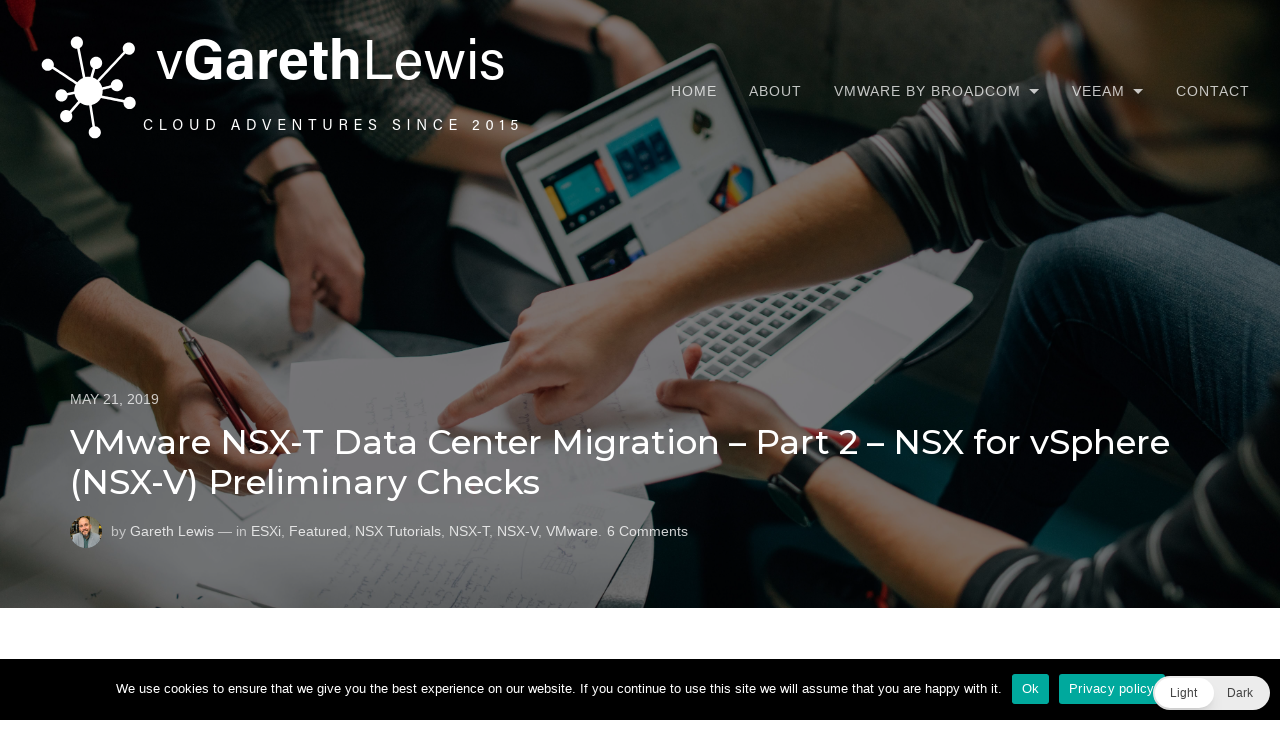

--- FILE ---
content_type: text/html; charset=utf-8
request_url: https://www.google.com/recaptcha/api2/anchor?ar=1&k=6LeYElwUAAAAAOQwb7Jp9Xt0xKTgctDiiv97kows&co=aHR0cHM6Ly93d3cudmdhcmV0aGxld2lzLmNvbTo0NDM.&hl=en&v=7gg7H51Q-naNfhmCP3_R47ho&theme=light&size=normal&anchor-ms=20000&execute-ms=30000&cb=e09if7wie9ky
body_size: 48832
content:
<!DOCTYPE HTML><html dir="ltr" lang="en"><head><meta http-equiv="Content-Type" content="text/html; charset=UTF-8">
<meta http-equiv="X-UA-Compatible" content="IE=edge">
<title>reCAPTCHA</title>
<style type="text/css">
/* cyrillic-ext */
@font-face {
  font-family: 'Roboto';
  font-style: normal;
  font-weight: 400;
  font-stretch: 100%;
  src: url(//fonts.gstatic.com/s/roboto/v48/KFO7CnqEu92Fr1ME7kSn66aGLdTylUAMa3GUBHMdazTgWw.woff2) format('woff2');
  unicode-range: U+0460-052F, U+1C80-1C8A, U+20B4, U+2DE0-2DFF, U+A640-A69F, U+FE2E-FE2F;
}
/* cyrillic */
@font-face {
  font-family: 'Roboto';
  font-style: normal;
  font-weight: 400;
  font-stretch: 100%;
  src: url(//fonts.gstatic.com/s/roboto/v48/KFO7CnqEu92Fr1ME7kSn66aGLdTylUAMa3iUBHMdazTgWw.woff2) format('woff2');
  unicode-range: U+0301, U+0400-045F, U+0490-0491, U+04B0-04B1, U+2116;
}
/* greek-ext */
@font-face {
  font-family: 'Roboto';
  font-style: normal;
  font-weight: 400;
  font-stretch: 100%;
  src: url(//fonts.gstatic.com/s/roboto/v48/KFO7CnqEu92Fr1ME7kSn66aGLdTylUAMa3CUBHMdazTgWw.woff2) format('woff2');
  unicode-range: U+1F00-1FFF;
}
/* greek */
@font-face {
  font-family: 'Roboto';
  font-style: normal;
  font-weight: 400;
  font-stretch: 100%;
  src: url(//fonts.gstatic.com/s/roboto/v48/KFO7CnqEu92Fr1ME7kSn66aGLdTylUAMa3-UBHMdazTgWw.woff2) format('woff2');
  unicode-range: U+0370-0377, U+037A-037F, U+0384-038A, U+038C, U+038E-03A1, U+03A3-03FF;
}
/* math */
@font-face {
  font-family: 'Roboto';
  font-style: normal;
  font-weight: 400;
  font-stretch: 100%;
  src: url(//fonts.gstatic.com/s/roboto/v48/KFO7CnqEu92Fr1ME7kSn66aGLdTylUAMawCUBHMdazTgWw.woff2) format('woff2');
  unicode-range: U+0302-0303, U+0305, U+0307-0308, U+0310, U+0312, U+0315, U+031A, U+0326-0327, U+032C, U+032F-0330, U+0332-0333, U+0338, U+033A, U+0346, U+034D, U+0391-03A1, U+03A3-03A9, U+03B1-03C9, U+03D1, U+03D5-03D6, U+03F0-03F1, U+03F4-03F5, U+2016-2017, U+2034-2038, U+203C, U+2040, U+2043, U+2047, U+2050, U+2057, U+205F, U+2070-2071, U+2074-208E, U+2090-209C, U+20D0-20DC, U+20E1, U+20E5-20EF, U+2100-2112, U+2114-2115, U+2117-2121, U+2123-214F, U+2190, U+2192, U+2194-21AE, U+21B0-21E5, U+21F1-21F2, U+21F4-2211, U+2213-2214, U+2216-22FF, U+2308-230B, U+2310, U+2319, U+231C-2321, U+2336-237A, U+237C, U+2395, U+239B-23B7, U+23D0, U+23DC-23E1, U+2474-2475, U+25AF, U+25B3, U+25B7, U+25BD, U+25C1, U+25CA, U+25CC, U+25FB, U+266D-266F, U+27C0-27FF, U+2900-2AFF, U+2B0E-2B11, U+2B30-2B4C, U+2BFE, U+3030, U+FF5B, U+FF5D, U+1D400-1D7FF, U+1EE00-1EEFF;
}
/* symbols */
@font-face {
  font-family: 'Roboto';
  font-style: normal;
  font-weight: 400;
  font-stretch: 100%;
  src: url(//fonts.gstatic.com/s/roboto/v48/KFO7CnqEu92Fr1ME7kSn66aGLdTylUAMaxKUBHMdazTgWw.woff2) format('woff2');
  unicode-range: U+0001-000C, U+000E-001F, U+007F-009F, U+20DD-20E0, U+20E2-20E4, U+2150-218F, U+2190, U+2192, U+2194-2199, U+21AF, U+21E6-21F0, U+21F3, U+2218-2219, U+2299, U+22C4-22C6, U+2300-243F, U+2440-244A, U+2460-24FF, U+25A0-27BF, U+2800-28FF, U+2921-2922, U+2981, U+29BF, U+29EB, U+2B00-2BFF, U+4DC0-4DFF, U+FFF9-FFFB, U+10140-1018E, U+10190-1019C, U+101A0, U+101D0-101FD, U+102E0-102FB, U+10E60-10E7E, U+1D2C0-1D2D3, U+1D2E0-1D37F, U+1F000-1F0FF, U+1F100-1F1AD, U+1F1E6-1F1FF, U+1F30D-1F30F, U+1F315, U+1F31C, U+1F31E, U+1F320-1F32C, U+1F336, U+1F378, U+1F37D, U+1F382, U+1F393-1F39F, U+1F3A7-1F3A8, U+1F3AC-1F3AF, U+1F3C2, U+1F3C4-1F3C6, U+1F3CA-1F3CE, U+1F3D4-1F3E0, U+1F3ED, U+1F3F1-1F3F3, U+1F3F5-1F3F7, U+1F408, U+1F415, U+1F41F, U+1F426, U+1F43F, U+1F441-1F442, U+1F444, U+1F446-1F449, U+1F44C-1F44E, U+1F453, U+1F46A, U+1F47D, U+1F4A3, U+1F4B0, U+1F4B3, U+1F4B9, U+1F4BB, U+1F4BF, U+1F4C8-1F4CB, U+1F4D6, U+1F4DA, U+1F4DF, U+1F4E3-1F4E6, U+1F4EA-1F4ED, U+1F4F7, U+1F4F9-1F4FB, U+1F4FD-1F4FE, U+1F503, U+1F507-1F50B, U+1F50D, U+1F512-1F513, U+1F53E-1F54A, U+1F54F-1F5FA, U+1F610, U+1F650-1F67F, U+1F687, U+1F68D, U+1F691, U+1F694, U+1F698, U+1F6AD, U+1F6B2, U+1F6B9-1F6BA, U+1F6BC, U+1F6C6-1F6CF, U+1F6D3-1F6D7, U+1F6E0-1F6EA, U+1F6F0-1F6F3, U+1F6F7-1F6FC, U+1F700-1F7FF, U+1F800-1F80B, U+1F810-1F847, U+1F850-1F859, U+1F860-1F887, U+1F890-1F8AD, U+1F8B0-1F8BB, U+1F8C0-1F8C1, U+1F900-1F90B, U+1F93B, U+1F946, U+1F984, U+1F996, U+1F9E9, U+1FA00-1FA6F, U+1FA70-1FA7C, U+1FA80-1FA89, U+1FA8F-1FAC6, U+1FACE-1FADC, U+1FADF-1FAE9, U+1FAF0-1FAF8, U+1FB00-1FBFF;
}
/* vietnamese */
@font-face {
  font-family: 'Roboto';
  font-style: normal;
  font-weight: 400;
  font-stretch: 100%;
  src: url(//fonts.gstatic.com/s/roboto/v48/KFO7CnqEu92Fr1ME7kSn66aGLdTylUAMa3OUBHMdazTgWw.woff2) format('woff2');
  unicode-range: U+0102-0103, U+0110-0111, U+0128-0129, U+0168-0169, U+01A0-01A1, U+01AF-01B0, U+0300-0301, U+0303-0304, U+0308-0309, U+0323, U+0329, U+1EA0-1EF9, U+20AB;
}
/* latin-ext */
@font-face {
  font-family: 'Roboto';
  font-style: normal;
  font-weight: 400;
  font-stretch: 100%;
  src: url(//fonts.gstatic.com/s/roboto/v48/KFO7CnqEu92Fr1ME7kSn66aGLdTylUAMa3KUBHMdazTgWw.woff2) format('woff2');
  unicode-range: U+0100-02BA, U+02BD-02C5, U+02C7-02CC, U+02CE-02D7, U+02DD-02FF, U+0304, U+0308, U+0329, U+1D00-1DBF, U+1E00-1E9F, U+1EF2-1EFF, U+2020, U+20A0-20AB, U+20AD-20C0, U+2113, U+2C60-2C7F, U+A720-A7FF;
}
/* latin */
@font-face {
  font-family: 'Roboto';
  font-style: normal;
  font-weight: 400;
  font-stretch: 100%;
  src: url(//fonts.gstatic.com/s/roboto/v48/KFO7CnqEu92Fr1ME7kSn66aGLdTylUAMa3yUBHMdazQ.woff2) format('woff2');
  unicode-range: U+0000-00FF, U+0131, U+0152-0153, U+02BB-02BC, U+02C6, U+02DA, U+02DC, U+0304, U+0308, U+0329, U+2000-206F, U+20AC, U+2122, U+2191, U+2193, U+2212, U+2215, U+FEFF, U+FFFD;
}
/* cyrillic-ext */
@font-face {
  font-family: 'Roboto';
  font-style: normal;
  font-weight: 500;
  font-stretch: 100%;
  src: url(//fonts.gstatic.com/s/roboto/v48/KFO7CnqEu92Fr1ME7kSn66aGLdTylUAMa3GUBHMdazTgWw.woff2) format('woff2');
  unicode-range: U+0460-052F, U+1C80-1C8A, U+20B4, U+2DE0-2DFF, U+A640-A69F, U+FE2E-FE2F;
}
/* cyrillic */
@font-face {
  font-family: 'Roboto';
  font-style: normal;
  font-weight: 500;
  font-stretch: 100%;
  src: url(//fonts.gstatic.com/s/roboto/v48/KFO7CnqEu92Fr1ME7kSn66aGLdTylUAMa3iUBHMdazTgWw.woff2) format('woff2');
  unicode-range: U+0301, U+0400-045F, U+0490-0491, U+04B0-04B1, U+2116;
}
/* greek-ext */
@font-face {
  font-family: 'Roboto';
  font-style: normal;
  font-weight: 500;
  font-stretch: 100%;
  src: url(//fonts.gstatic.com/s/roboto/v48/KFO7CnqEu92Fr1ME7kSn66aGLdTylUAMa3CUBHMdazTgWw.woff2) format('woff2');
  unicode-range: U+1F00-1FFF;
}
/* greek */
@font-face {
  font-family: 'Roboto';
  font-style: normal;
  font-weight: 500;
  font-stretch: 100%;
  src: url(//fonts.gstatic.com/s/roboto/v48/KFO7CnqEu92Fr1ME7kSn66aGLdTylUAMa3-UBHMdazTgWw.woff2) format('woff2');
  unicode-range: U+0370-0377, U+037A-037F, U+0384-038A, U+038C, U+038E-03A1, U+03A3-03FF;
}
/* math */
@font-face {
  font-family: 'Roboto';
  font-style: normal;
  font-weight: 500;
  font-stretch: 100%;
  src: url(//fonts.gstatic.com/s/roboto/v48/KFO7CnqEu92Fr1ME7kSn66aGLdTylUAMawCUBHMdazTgWw.woff2) format('woff2');
  unicode-range: U+0302-0303, U+0305, U+0307-0308, U+0310, U+0312, U+0315, U+031A, U+0326-0327, U+032C, U+032F-0330, U+0332-0333, U+0338, U+033A, U+0346, U+034D, U+0391-03A1, U+03A3-03A9, U+03B1-03C9, U+03D1, U+03D5-03D6, U+03F0-03F1, U+03F4-03F5, U+2016-2017, U+2034-2038, U+203C, U+2040, U+2043, U+2047, U+2050, U+2057, U+205F, U+2070-2071, U+2074-208E, U+2090-209C, U+20D0-20DC, U+20E1, U+20E5-20EF, U+2100-2112, U+2114-2115, U+2117-2121, U+2123-214F, U+2190, U+2192, U+2194-21AE, U+21B0-21E5, U+21F1-21F2, U+21F4-2211, U+2213-2214, U+2216-22FF, U+2308-230B, U+2310, U+2319, U+231C-2321, U+2336-237A, U+237C, U+2395, U+239B-23B7, U+23D0, U+23DC-23E1, U+2474-2475, U+25AF, U+25B3, U+25B7, U+25BD, U+25C1, U+25CA, U+25CC, U+25FB, U+266D-266F, U+27C0-27FF, U+2900-2AFF, U+2B0E-2B11, U+2B30-2B4C, U+2BFE, U+3030, U+FF5B, U+FF5D, U+1D400-1D7FF, U+1EE00-1EEFF;
}
/* symbols */
@font-face {
  font-family: 'Roboto';
  font-style: normal;
  font-weight: 500;
  font-stretch: 100%;
  src: url(//fonts.gstatic.com/s/roboto/v48/KFO7CnqEu92Fr1ME7kSn66aGLdTylUAMaxKUBHMdazTgWw.woff2) format('woff2');
  unicode-range: U+0001-000C, U+000E-001F, U+007F-009F, U+20DD-20E0, U+20E2-20E4, U+2150-218F, U+2190, U+2192, U+2194-2199, U+21AF, U+21E6-21F0, U+21F3, U+2218-2219, U+2299, U+22C4-22C6, U+2300-243F, U+2440-244A, U+2460-24FF, U+25A0-27BF, U+2800-28FF, U+2921-2922, U+2981, U+29BF, U+29EB, U+2B00-2BFF, U+4DC0-4DFF, U+FFF9-FFFB, U+10140-1018E, U+10190-1019C, U+101A0, U+101D0-101FD, U+102E0-102FB, U+10E60-10E7E, U+1D2C0-1D2D3, U+1D2E0-1D37F, U+1F000-1F0FF, U+1F100-1F1AD, U+1F1E6-1F1FF, U+1F30D-1F30F, U+1F315, U+1F31C, U+1F31E, U+1F320-1F32C, U+1F336, U+1F378, U+1F37D, U+1F382, U+1F393-1F39F, U+1F3A7-1F3A8, U+1F3AC-1F3AF, U+1F3C2, U+1F3C4-1F3C6, U+1F3CA-1F3CE, U+1F3D4-1F3E0, U+1F3ED, U+1F3F1-1F3F3, U+1F3F5-1F3F7, U+1F408, U+1F415, U+1F41F, U+1F426, U+1F43F, U+1F441-1F442, U+1F444, U+1F446-1F449, U+1F44C-1F44E, U+1F453, U+1F46A, U+1F47D, U+1F4A3, U+1F4B0, U+1F4B3, U+1F4B9, U+1F4BB, U+1F4BF, U+1F4C8-1F4CB, U+1F4D6, U+1F4DA, U+1F4DF, U+1F4E3-1F4E6, U+1F4EA-1F4ED, U+1F4F7, U+1F4F9-1F4FB, U+1F4FD-1F4FE, U+1F503, U+1F507-1F50B, U+1F50D, U+1F512-1F513, U+1F53E-1F54A, U+1F54F-1F5FA, U+1F610, U+1F650-1F67F, U+1F687, U+1F68D, U+1F691, U+1F694, U+1F698, U+1F6AD, U+1F6B2, U+1F6B9-1F6BA, U+1F6BC, U+1F6C6-1F6CF, U+1F6D3-1F6D7, U+1F6E0-1F6EA, U+1F6F0-1F6F3, U+1F6F7-1F6FC, U+1F700-1F7FF, U+1F800-1F80B, U+1F810-1F847, U+1F850-1F859, U+1F860-1F887, U+1F890-1F8AD, U+1F8B0-1F8BB, U+1F8C0-1F8C1, U+1F900-1F90B, U+1F93B, U+1F946, U+1F984, U+1F996, U+1F9E9, U+1FA00-1FA6F, U+1FA70-1FA7C, U+1FA80-1FA89, U+1FA8F-1FAC6, U+1FACE-1FADC, U+1FADF-1FAE9, U+1FAF0-1FAF8, U+1FB00-1FBFF;
}
/* vietnamese */
@font-face {
  font-family: 'Roboto';
  font-style: normal;
  font-weight: 500;
  font-stretch: 100%;
  src: url(//fonts.gstatic.com/s/roboto/v48/KFO7CnqEu92Fr1ME7kSn66aGLdTylUAMa3OUBHMdazTgWw.woff2) format('woff2');
  unicode-range: U+0102-0103, U+0110-0111, U+0128-0129, U+0168-0169, U+01A0-01A1, U+01AF-01B0, U+0300-0301, U+0303-0304, U+0308-0309, U+0323, U+0329, U+1EA0-1EF9, U+20AB;
}
/* latin-ext */
@font-face {
  font-family: 'Roboto';
  font-style: normal;
  font-weight: 500;
  font-stretch: 100%;
  src: url(//fonts.gstatic.com/s/roboto/v48/KFO7CnqEu92Fr1ME7kSn66aGLdTylUAMa3KUBHMdazTgWw.woff2) format('woff2');
  unicode-range: U+0100-02BA, U+02BD-02C5, U+02C7-02CC, U+02CE-02D7, U+02DD-02FF, U+0304, U+0308, U+0329, U+1D00-1DBF, U+1E00-1E9F, U+1EF2-1EFF, U+2020, U+20A0-20AB, U+20AD-20C0, U+2113, U+2C60-2C7F, U+A720-A7FF;
}
/* latin */
@font-face {
  font-family: 'Roboto';
  font-style: normal;
  font-weight: 500;
  font-stretch: 100%;
  src: url(//fonts.gstatic.com/s/roboto/v48/KFO7CnqEu92Fr1ME7kSn66aGLdTylUAMa3yUBHMdazQ.woff2) format('woff2');
  unicode-range: U+0000-00FF, U+0131, U+0152-0153, U+02BB-02BC, U+02C6, U+02DA, U+02DC, U+0304, U+0308, U+0329, U+2000-206F, U+20AC, U+2122, U+2191, U+2193, U+2212, U+2215, U+FEFF, U+FFFD;
}
/* cyrillic-ext */
@font-face {
  font-family: 'Roboto';
  font-style: normal;
  font-weight: 900;
  font-stretch: 100%;
  src: url(//fonts.gstatic.com/s/roboto/v48/KFO7CnqEu92Fr1ME7kSn66aGLdTylUAMa3GUBHMdazTgWw.woff2) format('woff2');
  unicode-range: U+0460-052F, U+1C80-1C8A, U+20B4, U+2DE0-2DFF, U+A640-A69F, U+FE2E-FE2F;
}
/* cyrillic */
@font-face {
  font-family: 'Roboto';
  font-style: normal;
  font-weight: 900;
  font-stretch: 100%;
  src: url(//fonts.gstatic.com/s/roboto/v48/KFO7CnqEu92Fr1ME7kSn66aGLdTylUAMa3iUBHMdazTgWw.woff2) format('woff2');
  unicode-range: U+0301, U+0400-045F, U+0490-0491, U+04B0-04B1, U+2116;
}
/* greek-ext */
@font-face {
  font-family: 'Roboto';
  font-style: normal;
  font-weight: 900;
  font-stretch: 100%;
  src: url(//fonts.gstatic.com/s/roboto/v48/KFO7CnqEu92Fr1ME7kSn66aGLdTylUAMa3CUBHMdazTgWw.woff2) format('woff2');
  unicode-range: U+1F00-1FFF;
}
/* greek */
@font-face {
  font-family: 'Roboto';
  font-style: normal;
  font-weight: 900;
  font-stretch: 100%;
  src: url(//fonts.gstatic.com/s/roboto/v48/KFO7CnqEu92Fr1ME7kSn66aGLdTylUAMa3-UBHMdazTgWw.woff2) format('woff2');
  unicode-range: U+0370-0377, U+037A-037F, U+0384-038A, U+038C, U+038E-03A1, U+03A3-03FF;
}
/* math */
@font-face {
  font-family: 'Roboto';
  font-style: normal;
  font-weight: 900;
  font-stretch: 100%;
  src: url(//fonts.gstatic.com/s/roboto/v48/KFO7CnqEu92Fr1ME7kSn66aGLdTylUAMawCUBHMdazTgWw.woff2) format('woff2');
  unicode-range: U+0302-0303, U+0305, U+0307-0308, U+0310, U+0312, U+0315, U+031A, U+0326-0327, U+032C, U+032F-0330, U+0332-0333, U+0338, U+033A, U+0346, U+034D, U+0391-03A1, U+03A3-03A9, U+03B1-03C9, U+03D1, U+03D5-03D6, U+03F0-03F1, U+03F4-03F5, U+2016-2017, U+2034-2038, U+203C, U+2040, U+2043, U+2047, U+2050, U+2057, U+205F, U+2070-2071, U+2074-208E, U+2090-209C, U+20D0-20DC, U+20E1, U+20E5-20EF, U+2100-2112, U+2114-2115, U+2117-2121, U+2123-214F, U+2190, U+2192, U+2194-21AE, U+21B0-21E5, U+21F1-21F2, U+21F4-2211, U+2213-2214, U+2216-22FF, U+2308-230B, U+2310, U+2319, U+231C-2321, U+2336-237A, U+237C, U+2395, U+239B-23B7, U+23D0, U+23DC-23E1, U+2474-2475, U+25AF, U+25B3, U+25B7, U+25BD, U+25C1, U+25CA, U+25CC, U+25FB, U+266D-266F, U+27C0-27FF, U+2900-2AFF, U+2B0E-2B11, U+2B30-2B4C, U+2BFE, U+3030, U+FF5B, U+FF5D, U+1D400-1D7FF, U+1EE00-1EEFF;
}
/* symbols */
@font-face {
  font-family: 'Roboto';
  font-style: normal;
  font-weight: 900;
  font-stretch: 100%;
  src: url(//fonts.gstatic.com/s/roboto/v48/KFO7CnqEu92Fr1ME7kSn66aGLdTylUAMaxKUBHMdazTgWw.woff2) format('woff2');
  unicode-range: U+0001-000C, U+000E-001F, U+007F-009F, U+20DD-20E0, U+20E2-20E4, U+2150-218F, U+2190, U+2192, U+2194-2199, U+21AF, U+21E6-21F0, U+21F3, U+2218-2219, U+2299, U+22C4-22C6, U+2300-243F, U+2440-244A, U+2460-24FF, U+25A0-27BF, U+2800-28FF, U+2921-2922, U+2981, U+29BF, U+29EB, U+2B00-2BFF, U+4DC0-4DFF, U+FFF9-FFFB, U+10140-1018E, U+10190-1019C, U+101A0, U+101D0-101FD, U+102E0-102FB, U+10E60-10E7E, U+1D2C0-1D2D3, U+1D2E0-1D37F, U+1F000-1F0FF, U+1F100-1F1AD, U+1F1E6-1F1FF, U+1F30D-1F30F, U+1F315, U+1F31C, U+1F31E, U+1F320-1F32C, U+1F336, U+1F378, U+1F37D, U+1F382, U+1F393-1F39F, U+1F3A7-1F3A8, U+1F3AC-1F3AF, U+1F3C2, U+1F3C4-1F3C6, U+1F3CA-1F3CE, U+1F3D4-1F3E0, U+1F3ED, U+1F3F1-1F3F3, U+1F3F5-1F3F7, U+1F408, U+1F415, U+1F41F, U+1F426, U+1F43F, U+1F441-1F442, U+1F444, U+1F446-1F449, U+1F44C-1F44E, U+1F453, U+1F46A, U+1F47D, U+1F4A3, U+1F4B0, U+1F4B3, U+1F4B9, U+1F4BB, U+1F4BF, U+1F4C8-1F4CB, U+1F4D6, U+1F4DA, U+1F4DF, U+1F4E3-1F4E6, U+1F4EA-1F4ED, U+1F4F7, U+1F4F9-1F4FB, U+1F4FD-1F4FE, U+1F503, U+1F507-1F50B, U+1F50D, U+1F512-1F513, U+1F53E-1F54A, U+1F54F-1F5FA, U+1F610, U+1F650-1F67F, U+1F687, U+1F68D, U+1F691, U+1F694, U+1F698, U+1F6AD, U+1F6B2, U+1F6B9-1F6BA, U+1F6BC, U+1F6C6-1F6CF, U+1F6D3-1F6D7, U+1F6E0-1F6EA, U+1F6F0-1F6F3, U+1F6F7-1F6FC, U+1F700-1F7FF, U+1F800-1F80B, U+1F810-1F847, U+1F850-1F859, U+1F860-1F887, U+1F890-1F8AD, U+1F8B0-1F8BB, U+1F8C0-1F8C1, U+1F900-1F90B, U+1F93B, U+1F946, U+1F984, U+1F996, U+1F9E9, U+1FA00-1FA6F, U+1FA70-1FA7C, U+1FA80-1FA89, U+1FA8F-1FAC6, U+1FACE-1FADC, U+1FADF-1FAE9, U+1FAF0-1FAF8, U+1FB00-1FBFF;
}
/* vietnamese */
@font-face {
  font-family: 'Roboto';
  font-style: normal;
  font-weight: 900;
  font-stretch: 100%;
  src: url(//fonts.gstatic.com/s/roboto/v48/KFO7CnqEu92Fr1ME7kSn66aGLdTylUAMa3OUBHMdazTgWw.woff2) format('woff2');
  unicode-range: U+0102-0103, U+0110-0111, U+0128-0129, U+0168-0169, U+01A0-01A1, U+01AF-01B0, U+0300-0301, U+0303-0304, U+0308-0309, U+0323, U+0329, U+1EA0-1EF9, U+20AB;
}
/* latin-ext */
@font-face {
  font-family: 'Roboto';
  font-style: normal;
  font-weight: 900;
  font-stretch: 100%;
  src: url(//fonts.gstatic.com/s/roboto/v48/KFO7CnqEu92Fr1ME7kSn66aGLdTylUAMa3KUBHMdazTgWw.woff2) format('woff2');
  unicode-range: U+0100-02BA, U+02BD-02C5, U+02C7-02CC, U+02CE-02D7, U+02DD-02FF, U+0304, U+0308, U+0329, U+1D00-1DBF, U+1E00-1E9F, U+1EF2-1EFF, U+2020, U+20A0-20AB, U+20AD-20C0, U+2113, U+2C60-2C7F, U+A720-A7FF;
}
/* latin */
@font-face {
  font-family: 'Roboto';
  font-style: normal;
  font-weight: 900;
  font-stretch: 100%;
  src: url(//fonts.gstatic.com/s/roboto/v48/KFO7CnqEu92Fr1ME7kSn66aGLdTylUAMa3yUBHMdazQ.woff2) format('woff2');
  unicode-range: U+0000-00FF, U+0131, U+0152-0153, U+02BB-02BC, U+02C6, U+02DA, U+02DC, U+0304, U+0308, U+0329, U+2000-206F, U+20AC, U+2122, U+2191, U+2193, U+2212, U+2215, U+FEFF, U+FFFD;
}

</style>
<link rel="stylesheet" type="text/css" href="https://www.gstatic.com/recaptcha/releases/7gg7H51Q-naNfhmCP3_R47ho/styles__ltr.css">
<script nonce="0j14SlUlxqRgt9LUtUobuw" type="text/javascript">window['__recaptcha_api'] = 'https://www.google.com/recaptcha/api2/';</script>
<script type="text/javascript" src="https://www.gstatic.com/recaptcha/releases/7gg7H51Q-naNfhmCP3_R47ho/recaptcha__en.js" nonce="0j14SlUlxqRgt9LUtUobuw">
      
    </script></head>
<body><div id="rc-anchor-alert" class="rc-anchor-alert"></div>
<input type="hidden" id="recaptcha-token" value="[base64]">
<script type="text/javascript" nonce="0j14SlUlxqRgt9LUtUobuw">
      recaptcha.anchor.Main.init("[\x22ainput\x22,[\x22bgdata\x22,\x22\x22,\[base64]/[base64]/[base64]/[base64]/[base64]/[base64]/[base64]/[base64]/[base64]/[base64]\\u003d\x22,\[base64]\x22,\x22w5bCtkLCp8OjJsOCHsO1VC7CqsKGZMKJM05GwrNOw4rDnk3DncOkw75QwrIFZW16w6zDjsOow6/Dt8OdwoHDnsK2w4YlwohuL8KQQMOtw5nCrMK3w4fDhMKUwocBw5TDnSdqZ3ElZsO4w6c5w4LComzDtiLDj8OCwp7DmS7CusOJwpNGw5rDkFbDgCMbw4F5AMKrecKxYUfDoMKKwqccAsKxTxkMRsKFwppOw6/CiVTDlMOiw60qDno9w4kdW3JGw4F/YsOyLW3Dn8KjTkbCgMKaMcKLIBXCnTvCtcO1w4fCp8KKAxFPw5BRwqRRPVVlEcOeHsK1wpfChcO0FkHDjMODwpU5wp85w7FxwoPCucKmcMOIw4rDo0XDn2fCpMKwO8KuDQwLw6DDm8KFwpbChS1ew7nCqMKMw7opG8OiG8OrLMOsQRF4Q8O/[base64]/[base64]/Dvj4dw4bCvEF9w6VsMnzCpxvCo3TCucONdMO4FcOKVMOAdRRhAG07wo5XDsKTw6jCtGIgw58Sw5LDlMKwTsKFw5Zbw4vDgx3CuywDBz7Dj1XCpQIvw6lqw5V8VGvCsMOsw4jCgMKpw4kRw7jDgMOqw7pIwoYCU8OwCsO8CcKtUcOww73CqMO0w7/Dl8KdE2ojICBuwqLDosKPC0rChUVlF8O0NMODw6LCo8K/[base64]/woPCjcKGw7vChMOlw6nDncORAMOtwqkNwo3CtkTDjsKuNMO9d8OefT/DsUpJw5Y8VsKfwoTDjnNxwp0FTMKaBzDDqMOrw4BmwofCrmgow4DCvHFQw47DtQwVwo8Mw4ZiH37CusOUFsOZw7gGwpXCmcKJw5bCpDbDpsKbZsK9w57DvMKCB8O2wo3ClUXDrcOkNWnDhFAORsONwprDssKDczl1w4hrwoUJQVkPTMOrwqvCvMK/wo7CmX3CtMOxw6hjAzDCh8KZXcKKwrDDqiogwpbCv8OGwrMdMsO3wqhgWsK6ETnCjMO3JSHDr2jCthXDkCnDr8O3w70vwoXDn2RwPBd2w4vDr0/Cojt9Hm04B8OwFsKYUijDtcO3Cl8jYxPDuWnDrcOew7cAwoHDlcKewpsnw6hpw6bCni/DhsK0e2zCtmnCqkU7w6PDtcK0wrpOWsKlw6vCqXk7wqLCpMKqwqZNw6vCnFNdBMOTaw3Dv8K0EcOIw5I2w7QDAXTDvcK8JDPCgUpgwpUdYMODwpzDuw3Co8KIw4EFw6fDqAAfwrcfw53DgQnDjnDDr8KFw7DCpATCsMKawo/[base64]/wpFBOsOqOGwqw7rDp28MGj/CucOgdsOtwoZAw6/[base64]/ChjQWOsK3w7PCmMO9w5syd0HCr8KGe8O6FRXDmArDvmPCj8KwOBjDpAbClWPDtMKkworCuX45J1wFWQkue8K/[base64]/CtG5kw4bDpMOQdSg2QsOEwovDpVjCvi4xwoHDqVQgQ8KRBEbDnBzCkcKHcMKBDh/DuMOLUMK2FMKhw7HDii4OBgfCrzocwohEwq3Di8Kna8K7F8KzMcO9w7zDiMOZwqV2w7Y4w67DpHbCtiEWZ2tiw4USw4DCtBJ5VlMxUX9Bwqo0cSBTD8KEwrzCvyXDlCIjC8Oaw6hRw7Upwp/DhMOFwp9DKkXDpsKXJ07CiRoOw5sNw7HCvMO/dsKcw6hyw7nCpW9lOsOXw7rDi0rDiUfDgMKfw55OwrYxIF9bwrvDlMK7w7/DthN6w4jDvcKjwqlFAh1rwrPDkjbChzo4wrrDqV/DvyxHwpfCny3DkzwFw43CmCDDv8OLL8OoesKrwqnDrAHCucORP8O0bXBNwr/DlG3CgcKlwoXDmMKGa8OswozDoXBGPMK1w7zDksK/fcOWwqfCrcOkOcKkw69+w5pbXSxdf8OaH8O1wrlFwph+wrQ/[base64]/[base64]/DkcOIw47Dn8KKwpZowqjDr8OUJFzDn2fCjXkEwrocwqbCsg9Xw6XCvDHCtDVmw4DCixUJPMKOwo3CmSTDjTdvwrsvworCu8Kyw5oDMWRxB8KVAsK+bMO8w61aw7/CssOtw50WJlsdNsKBByAxFEYRwqXDkyjClDkVXho0w67CniN/[base64]/CmS18wo8PdcKpw78Vwr1LwqrCr8O5EsKywqNmwr5bQW/[base64]/ClMKkOcKhwpBrwpNRJcKFNMOwwrYEJ8KdKcOfwplNwq8PeS58ck8ie8KgwrDDkjDCh1cSIm/[base64]/Vh3Du8OUFsOnwqhxecKkw57DlDNDw5M/w7ZKVMKiBTTCv8OCGsKDwr/DksOAwrsxam/[base64]/w6YiW1Npw58NwqvCt8KFB8KhKTQ2VUfCuMKaY8O3QsOsdCY7KhPDmMKRSMKyw7jClAvCiWZfY2XDtgU1elQSw47DimnDj0/CsF3CpsOpw4jDs8KxEsKjfsOCwoU3R1dvIcKow4rCicOpE8OxBg8nFsOWwq8Yw5/[base64]/J8OwblvCgsKiw5HCn0nDpMOjw7tgVAVfwoJ9w63CoGlJw5PDkEQHUQrDt8OBDhlCw7xlw6Iow6nCvA1iwrfCjsKnJi9BHAx4w7ADwpHDtzcCScKyfD82w4XCn8OgRMOzGF3ChcOZJMK2wpvDpMOmMDJCUk8Lw77CiwAOw47CjsOKwqLChcOyKybDilErUnw1w6/DicKTXx54wrDCksKhckEtQMK/PhJEw5MpwohDBcKUw4Jcw6PCiQTCkcO7C8OnNAAgC0sEQ8OLw41OR8OlwpRfwrQ3PxgXwp3CqDJzwpDDmB3CoMKFHMKGwodEb8KENMOdc8OTwofDn30xwpfCjcOxwoodw7/Dl8OUw67DtV/Ck8Klw6U7NC/DgcOnZxRIP8KCwoEVw5E2CyBEwpYxwpYSXhbDpx4GGsKxLsOvX8KpwqoGw7Iuw4vDjHpYE2fDrXcJw6lVI35dPMKnw47DrG01RlnDo2/ChcOAIcOCw6HDgMO2biAtCw9ndTPDqGfCqB/[base64]/w6DCvwY6w4kEJsOMwpjDvcOhwpBwO8OrTA4TwrcqQMOLw4bDhxnCqWQjNB5+wrs8wpfDnsKkw4jDssKUw7nDkMKWS8OowrzDnQIlP8OWZcKvwr82w6bDlMOKWmTDoMOyciHCpcO/WsOEEyF5w4XCthvDtnXDpMKhw6nDusOhamBdAMOuwrFsFhFfwqvDlGYhZ8ONwpzDo8KsFxbDoxAzbyXCsDjCp8KpwpDCuSzCmsKhw5LDr2TCoB/CsUklEMK3Nn8YQnPDtnoAUk0BwrfCoMO0JV9RXjTCgsOHwrEpLgo8UB3DsMOxwrDDq8Otw7jCsA/DoMOhw4fCikx4wrzCgsOGwoPCpcOTSDnDoMKywrhDw5kNwpvDnMKiw792w4x8LyJjFMOzKhnDrDjCtsO+U8O+FcK0w5XDncK/[base64]/[base64]/w6bColtZwpFhwpfCoQPCmMOrVWXCrzI1w6LCssOnwoN9w4xzw41OMMK4w4wZw7vDiX3DpnM6YkAtwrrCkMKvdcO1YcOZFsOSw6PCmXXCrHHCoMKmcmk9b1XDuUdLN8K0JydOAsOZDMKicEAIHwlYZ8K1w6A/wptYw6fDj8KUAMOCwpcyw6/[base64]/[base64]/[base64]/DvgxlIcKcbhnDrsKvwqpWWS9AQMK9wpFSw5HCp8KEwodhw4LCmwwewrdhGMKpA8OSwopOw7TDrcK0woXCkjdFJA3CuWlyKMO8wq/Dq2sFC8K+EsKswo/Cqkl4bC7DpsK7PSTCoXoJcMOfwo/Dr8OEa2nDjWzChcK+FcKpA3zDlsOFLsKXwoTDsUd7wqzDusOUYsOQR8OLw6TCmBdQAT/DswbCji1ewrgew7HCu8KCPMKjXcKZwql2LEJlwo/CkcK3w6DCg8OkwrZ5bBRdMMKRKMOvwrVicQxmwqB4w6DDlMOaw7sYwqXDgjZIwqnCuhQ1w47DosOJG0vDnsOwwppVw7DDvjXCrCDDl8KZw4dSwpPCkHDDrsODw5cVf8O/ViPDuMK9woJhD8KzZcO6wqYbwrMkMMOmwphKw74AFE/CoQEJwoFbYCfCizNSIyDCrizChW4nw5Yfw6/[base64]/DvSxIDMOVSHovB8KYdcO+wrInw5Mxwr/CvsKpwrjCsG8vw57CvnBvDsOAwoE+E8KOFGwORsOjw7DDh8Kzw5PCkzjCvMKzwpjCqBrDiA7DnkDDssOpEmHCvxrCqSPDiBl/wp9+wqFSwp7Dp2Apwr7CkCZKw7XDngrClXDCmRvDosOGw4Iuw5bDmsKIFQvCjXTDnx99DGHDhsKOwp3ClsOFM8KOw58Cwp7Dpx4nw5TCunhGYcKIw4DCpsKEMcKywqcawofDvcOaQMKkwpPCowjClsOUI15tDk9dw73Ctl/CrsOvwqcyw6HDksKhw7nCl8KNw5F7fz0WwqokwoRrLl0CGMKiDVbCjglybcOFwqo1w5dTwonCmwzCs8KwHEbDh8KBwpxbw6MmIsOUwqPCs1p/[base64]/CvMO3KwDDo8OBXsKSw4vDsRLDuMKeAUpMwoIcwrTDgsKTw50qK8KcdlDDhsKVw4TCrR/DqMOdbsOpwoxdKl8OURx6HzJFw6jCicOsAl9gw6TCliscwpEzeMKzw4fDncKGw5fCiBs5Vj9SVgt2S1oJw6zChH4rBsKUwoIEw7TDpkhfWcOJVcKkXMKEwrTCkcOZXTx3UQTDgDkqN8OIPF/Cmyw3wqvDrcOWbMKiwqDDn0nCl8OqwoxywpA8Q8KAw4LCjsO2w75wwo3Du8K9wpXCgCzCvh/DqHbCu8KUwovCikbCmsKqwo3DqsKxeRkiw4Qlw7V/UMKDby7DjsO9XyfDpsK0GmbCpUXDlcKPLsK5VQUDw4nCrH5uwqszw6QVw5bCvRLDrMOtHMKbwpoDUQ0RMsOUWsKrLnLCm39Kw6U/Y2Rew5fCt8KDP2PCoWzCisK/[base64]/CicOEYhNuecOFcMOFIMOTNRJ4bcKrw7TDmUzDucOuw6QgGcKvBQM/NcO5wrrCpMOEdMOmw6MjAcOtw5wifxLDrmLDqMKiwppFUcOxwrRqNF1UwrghUMKCPcO7wrc0RcOobgRUwo3DvsKOw6FawpHDisKKXxDDoWLCrjQLD8OSw48VwofCiUkwdGwdD0Qbw54eBGAPOsORPQovFk7Dl8KRN8Khw4PDlMOUw6/[base64]/[base64]/[base64]/Cs8K1STDDrsOxQ2oTCsO/dDBuFsO9MRjCvcK/w5Ewwo7CkMOqwpciwrR/wqTDjEDDoFfCgMK/OMKvKxHCqcKRB03CscKxJsOmw6M+w7x/Tm4cw4Y9OB3DnsOmw5rDv252wq1aMMKkPcOTaMKZwpEXAwxyw6bDvcKHDcK4w53CocOySXZ9acKmw4LDq8Kyw5HClMK5H1zDl8OIw7/[base64]/CosK3wqQ2w4N4w6/CusK2E8KAagXDqMOewqlyLMOhBCxTIsOOXDdVYVJvKsOEbmzCjk3Dmg8tVljCpTIYwopVwrZ3w4rCncKjwoPCi8KERsOHO2fDngzDtBUXesK/aMK1ECcyw7XCvnFeVsK6w6hKwrIDwrRFwo82w7jDvsOCb8KKUMO3aXA/wohiwoMZw4HDl3l+QSjDrAA5YVdJw6ZMCD8Ww5RWbQvDl8K5MxdnMm4MwqTDhT1GZMKDw6wGw4PChcOLEws0w77Dljwuw7Q5GQvCrEZzOMOvw7Zsw6jCkMOQVMOsNQbDujdYwonCt8KfKQcAw5vCrnJUw6/ClmfCtMKgw580esKtw7tNHMKwAk/DhQtiwqMQw6U5wqfCoTTDssKXfgnDvBTDhxzDui/[base64]/CscO7wrZFL8OnekXDhsOJGR0qw69tw7jDsRfCg1trVTHDlsKvdsKMwpc+NwJ6PF0QbcKpwrpMNMOIbsK0ASwZw6vDu8OZw7I2AWTCtTTCrsKqKgx4QcK0ShjCgnnCkF52SWISw7HCtMKswqHCpWbCvsOFw5QpZ8Kdwr3CmkrCtMKza8K/[base64]/CpMKfwq1xw7HCj1UmXw1Kwp8VbsKOB33ClMK1w6UrRcK2IsKVw602wqpqwq95w6jCpsOSCTLCuhDCpMOod8Khw75Vw4bCo8Ocw6nDuiPCh3rDpiQwc8Kewok5wow/[base64]/[base64]/w7UzMkjCl8KYw75gV8K6wpnDpUY4wot3w4HCmG/Dtkkyw4bDrAM0LUZhG3lvRMKFwqkCwpkCQsO0wq0kwrdHeVzCk8Knw5tfw7F7EMO+w77DniQsw6PDtmDDpSxQIDA6w6MOZMO5AsK6w5Amw7EmIcKSw7LCrj/DmjLCrsKqw7HCvsOkaT3DjDXCsAdzwq4lw51NLFY2wq3DpMKYF3BrZMO4w6ttalglwp8KGDbCtEB6W8OewpBxwrtde8O9dsKvYCsww5TCljdXFhE8UsOgw4QecMKSw4/CmVwnwrrCtcOMw49Bw6hwwpTClsKYwpDCl8KDNHDDusKywqFAwrlVwopywqhmQ8K7aMOgw6Inw4lYGgvCmX3CmMO+VMOyQzkbw7I0UcKbFiPCgShJZMO5P8KNf8KUYsO6w6DDr8OGwq3CoMO/LMOfWcOSw4PDrXQmwrXDgRnDmMK1QWXCjkkjEMOWVMOKwqPCtjBIRMKTMMOHwrRVT8OidCc3UQDDlQQEwrLDjcO9w7NAwotCMWRXWzfDnFPCpcKew60hBUh3w6fCuCPCsGUdTjVdLsO5wqllUBdoCMKdw5rDksOECMK/[base64]/ChcKow7XCucOyw4jCsR9/b8K4V8K9w7l/fsKfwpnDm8OQfMOPFMKHwoLCrVM8w610w57DgMKdCsOSDXvCr8O4wp9pw5nDmsOhwpvDmCAawrfDusKvw48PwobChFAuwqhYHsKJwobDh8KCNT7DgcOvwpFEa8OzP8OfwpTDgi7DogAyw5/Cj2Qnw7hHPsKVwpERFcKrN8OaAEdNw5tmVcOoQcKnKcKofsKRYsKBThJVwpBAwrXDnsOAwpXCv8KfIMOURMO/bMKYwojCmgU6NsK2GcKoSsOxwoc1w7bDrEnCmixHwr54RFnDuHJjcVXCq8K7w5oGwrULDcK6XcKnw5LCjMKYIEbDncOdWsOyUxMbV8OrVx8hRcOYwrAnw6PDqCzDnjXDuQlAM38qNsOSw4vCqcOnQF3CvsOxDMOZBsKiwqTDkSUBVwJmwpbDrcO/[base64]/DjsOtwr/Dmy1wK13Cu0DCn8K7w7TDlnnChQXCosK6QADCs2TDuV7Dtx7Ck0jDiMKtw60TUsOkJlHDoVpfORfChsKpw44CwpQNbcO1wox4wqzCssOmw5cjwpjDiMKCw7DCmk3DsTcUwoLDpi3CkwE8bXQpa3oNwqg/c8Omwrgqw7oywpPCshHDoS4XMRdIwozCvMONOVg/woTDpcOww4nDvsOJfG/[base64]/DrTTCjcObI03CrcKqw7t0wppscWlIFwvDiGFRwqnCtsORZXEEwqXCvDPDkgwTUsKLfWdbRSAUPcKRJmxKZMKGKMOddB/DssODdCTCisOrwpVKJ2bCvsKjwq7ChXHDtX/[base64]/wpsww7dgbjbCicK1w6DCoMKfbyg6w7oywoHClMKQasOgEcK0c8KJHsKTKTwswrsqH1plDXTCul14woLDgzgTwoM3LyV4QsOjGcKywpAEK8KXCDUTwrQLb8OHw6UBecOyw7Ftw7AwQgLDhcOhw69NMcK0w6xAQ8OTYBPCtmPCn0fDhi/[base64]/[base64]/DqlLCqyVPw7TDvREVwrdQERYQdGHCr8Kyw7nCl8Kcw4QgJB/CoQF6wrdzU8KAZcKRw4/[base64]/CqmfCpEcHwpQzw6dHw5LDtVnCisONHMKzw4o/GsKkaMKmwopfGsODw49zw77DlMKCw5/[base64]/Duk4rGsKIw5xNYsKEWFjCtBzCh2DDhEQXCivDjMOpwrtHY8OyFBPCosK/EixhwpHDp8K1w7XDjHvDp1lTw4EuRMK8OsOvfDgNwrHCogPDgcO7cmHDpl5WwqXDpMKQwokGIsK/WljCk8OqSGDCrWJHWMO4P8KOwrfDgMOZQsKTKcOtL2lrwqDCusKbwobCp8OEHw7DmMOUw6orKcK1w7DDhcKsw7pySQDCssK1URYFblbDucOBw7PDlcKCSFsETsOnI8KSwoMHwos/fl/[base64]/CncO7w5rDrnjDpMK2KHQSwotkw6wwS8OIwoZ1SlnCgzpYw5kxQ8K+WVPCvxvChAfCgXxmMcOtLsOWfMK2L8OkS8KCw4sdCihuFSDDuMOpfhXDr8K+w4bDvxbDnMOrw6BjGRzDr2/CoGB+wpIvWsKha8OPwpJseU0ZacOswrd5IcK+KkPDjz7DvCYnFAI8T8KSwpxTcsKbwrpQwpBLw7nCr1JwwqVCWADDl8OofMOLHiLDkRMbOH7CqDDCisOmDMOPGztXeFvDhMK4wobDowTDhDMPwoXDoBLCqMKdwrXDrMKcLcKBw5/CrMKUEQdvMsOuw6zDvWwvw73DhHnCsMKkLg/[base64]/Cty5ywpjDhMOaM8OeW8OvOGPDrzHCiMOtOMO+wqNWwoXCg8K7wojDmxUVPMOmFFnDhV7CklnDgEzDj2gBwocGA8K/[base64]/Cn0fCuBvDtzTCrHIIwrTDiDkGTGRGQMK9cEdDVT/[base64]/[base64]/CtGbDuUUcwoLCkz5bwp7DszgCMcKtKFcIGMOtRsKoKgfDt8KdVMKQw4nDj8KEPE1WwrZdMA9awqhzw5zCpcO0wo3DpA7DqMK+w7t1XMKBRXvDnMKULXlyw6XCv37Cu8OqEcKLSQZ5A2LCpcO3wp/DlTXCm3/DmcKfwoYWK8KxwrTCsmPDjnQOw7kwBMKMw5zCqsKKw7TCocOlRy3Du8OMAAjCtAwaPsKxw7YnAEdEZBYGw4QOw5IBbXIbwrbDvsK9RkvCsDsgf8KSNnrDn8OyfsO5wrBwOkHDkMOESnTDpsO/[base64]/CscOYPH/Cli3Cvi/DgcK4w5hlasK8dsO9wqgjF0jChE/[base64]/CrxFlAsOcwrLCmsObwr3Di8KXwpFTGcKfwoQ/wqvDpRZSX1hjIMKTwo/DpsOmwrvChsODG3cHd0duVcKbwrdOw4BsworDhsObw6DDukdZw5xLwqTCl8OMwpTCq8OCFB89w5EfOBsww63DhBtmw4BgwoDDhcOtwqVJO1I8Q8OIw5RRwrU+WDVxWMOUw6s7ZxMcXBfCiXDDnFs1w5DCim7DncODH2d0RsK8worDmwHCh1ksMz/CksO1woM9w6BMI8KcwobDpcKLwqvCuMOewpjCgsO+OMOhwo7DgH/CqMKiwpUyVMKODUJywpnCtMO9w6PChwDCnWxRw7XDnwsaw6dMw6fCnMOnMy7Cn8Odw78NwrLCrVAtZDzChWvDq8KNw7XCtsK3FMK4w5hhGMOOw4bDk8O3SD/DkknClFJ1w4jDrRDCvcO8WXNsekfCscOyG8OhdF7DhAzDvMOuwpwNw7/Cjw/DnkZuw7fDrEnCsizChMOjYcKOwqjDvlsVOEPDr0U8K8OgTsOKfVkJH0XCokxMUHTDkDIww4ktwpXCrcOQNMOowobCm8O4wrLClnhvacKKHG/[base64]/Ds24Mw4bCjW/DncKtbMK7wp5mw4/CpMKYO8O9aMKgw4VMcFfDuDYqPMK4fsKHA8KfwpolBk/CtcOPY8Kyw7HDucO2wosPCxBpw63Dj8KYZsOJwrowe3rDnB7Dk8OHUMOYPk0yw6HDqcO5w6keVcO/wp0fBMOvw4AQBMKYwpcaX8KPTmwCwpJPw4LClcOIwrvDh8KsccOzw5rCmgpowqbCkHDCs8OJY8O1NcKewqExUsOjJsKKw4AGdMOCw4bDscK6T0wLw4xeIsKVwpRbw5JSworDvSbChkjCrcKZwp/ChMKpwprDmSrCtsOHwqrCgsOHNcKnUXgkeVV1BwXDklIBw7bDvnPCpsOWYTkNasOQcQrDvTvCjGbDscOCD8KHd0XDjMKaTQfCqsOZDMOAcxrCgWLDhlrDhh9AVsK3wrdQwrrCg8KRw6vCmVXDr25tEiR1CG58f8OwHk9/w5HCq8KlIwNGHMKyJ3llwp3Dr8OBw6ROw4vDriPDqSHCmcOXB0TDkkgJLmh1DVQzw7kow4HCt1rCgcOJwrLCpGAPwq7Dv1oIw6/Ctw4gJRrCrWHDu8KQw7gsw5zCg8OGw4bDoMKzw49VQQw1I8KSIVwRwo7DgcOANMKUAcOOMsOow7XCtRZ8JcOOUsKrw7dMwoDCgCjDiy7Cp8Krw6/CnTBFM8K+ShlJIxnCusO6wrgKwonCl8KsLnLDtScGJcO4w4RDw4ITwqBkwqnDv8KGMk3DgsO/wqTCgGzCjMK6XsOvwrNzw4vDrXbCtsOINcKqRUllEMKEwq/DthFAZ8KaYcOSwqtcb8OyAjQ6MsOcEcOaw4vCgWNDPWBQw7bDnMK1VlzCr8KCw67DtBzDo2HDjwTDqSM1wobDqcKTw5jDsho1C2piwq5dTsK2wpIKwp7DqDbDiC3Do1tGWizCncKsw4jDnMOWVSnDuCbCmX/CuSHCk8K2c8KxAMOow4xuCcKEw5JQfMK3wrQXTsOvwohIQnU/[base64]/[base64]/[base64]/MSzDuMK0woDCpsK6w5DDrzUNXDZDw4tcwpDDr8Kiwo4pBcOOwojDpTB1wp/CpkjDtyPDlcKmw5Yhwq4oY2xuwolpAsKywoMtb1nCmDvCp2dewpNpwrFJLFHDtxTDqsKOwqZKLcOAwr/Cm8OmbHgmw4l/TCw9w5QMKcKPw71hwr1lwrAKCsKqKcKIwpxJTTR3KCrCnxIxcDTCrcKdVMKbCcOICMKEKG4Xw7EwdSXDp0PCjMOgwrjDtcODwqhSN1nDtMOYCnfDkkxgG19KHsKrH8KYUMKNw4vDqxrChcOdw4HDkkYfGw4Kw7vCtcK4McO3esKTw7Q7wqDCocKpecKfwrd/w5TDmQg2QS9hw7TCtg8vG8Kqw7ouwpjCn8O2SGMBBcKMCnbDv2bDgcK1OMKmMgHCq8O7wr3Dil3CmsK8Zj8Gw79vEyfCuyQEwoIneMKGwrZDVMOwUS/DildewoV5w7PCgVItwoZ9J8OfTUjCuRbCqG9VJUpVwrdzwq3Cpk9mw5lmw6ZlUxLCq8OWP8OKwpHCjBMJZBtOLBnDp8Oww5fDiMKFw7IOYsOxdFlzwo/DvAh1w4HDssKbN3PDmMOwwpU2GHHCkwJLw7wgwrrCiHQ9EcOEXh82w7wSLMOYwpxCwqwdaMOka8KrwrJXPVTDlxnCv8KVL8KrF8KRbsKUw5XCjcO2wr8/w5zDq2giw5vDtz/DrkBcw7QOB8KvJTvCqMOswrjDg8Oqb8K5ecONDmULwrV9wqA5UMO8w4/DtjbDkn1ibcOMDsOlw7XDq8KuwonDu8O6wrfDoMOcbcOOGl0yNcKccW/DkcOlwqoXfzVPFXXDvcOrw57CmQgbw69Qw6kKRSPCjsOqw6HCjcKRwrliB8KGwq7CnkTDusKvEi8DwpzDlk0GG8Kuw6Mdw6AfZsKFZg97Q09Xw59iwpjCkgkLw5LCtMKyDmTCmMKWw5vDvsOawrnCgMKuwq1CwqBRw7XDiFhGw6/Dq0gBw6DDvcK/wrJpw5/CpUMrwo7CsDzCqcKawpNWw5A4b8KoXi1Rw4HDnRPCgyjDqlPDvmDDocKrLkYcwoMZw4fDlgPCv8Krw55Iw442fcOpwp3Cj8OFw7bCnGEhwr/Dt8K+FBwIw57Cti5vNxdPw6LDjH8RKTXCnD7DgTDDn8OEwoLClnDDkXzCjcKRPFQNwr3DlcKfw5bCgcONUMOCwqcNeXrDqTM8w5vDpE0XCMKIEsK0CzPCkcKle8OYdMKMw51yw57CrALDscKRf8OjZcK6wol5C8Oiw5FOwrjCn8OEcTEHccK9w6d8XsK/fmHDp8O5wpN+aMOEw4rCni/DtTc0wpx3wq8mSsObUMKSNlbDqAVxKsKHw4jDmcK3w5XDksK8w4TDuXrCpEbCgMKYwrvDgsKHw5PCmnXDg8KlI8OcbmrDu8KpwojDqsKbwqzDnMOYwq5UdMKewqQkRlMKw7c0wpg7VsKUw4/DkRzDmsO/wpfDiMOfP3RgwrY3w6PCmsK8wqU5N8K/BlDDs8Oawr/CqsOCwr/[base64]/DpcOmBR01P1fDki0Iwp/DijpJw6LDuxfCpVMAwoACT23DiMO8wqRww63DqGhnBsKmIcKJAsKjbgJGTMKxW8Osw7FFHC7DnmDCs8KlS2BHIwpPwoAcPsKnw7hnw6LDlWhCwrHChQbDisOpw6bDjSvDgxXDvTl+wpHDrDFzW8OaP0fCjz3DqMKcwoIUFBN0w7YQYcOpV8KVQ04TMhTCuE/CrMK8KsOaP8OJfnvCpcKMQ8OkMR3DjhPDgMKxA8KNw6fDtmIHFQAfw4DCjMKsw4TCt8Ogw6DCs8KAcR1Qw6zDnFTDrcKrw6kkaV/DvsO6bHo4wr3Co8K1wps9w5HCrG4Ow5cHw7RabU3ClwASw7/Ch8OoGcKbwpNaMjMzHjnDl8KOFlzCrMOpBVVcwrzCpUdGw5PDpsO+VMOVw6/CqMO1UFdyJsO2wpwUXsOLc1opIsOgw5nCg8Oew6PCm8KnNMKaw4MDN8KHwrzCsD/[base64]/Dk8O5wrxIOcKKfMKfwo/DugvCjUXDvlp4GA5/[base64]/[base64]/CuRvDgFttwrzCp8K7AQQBLgvDjjhUwq7Cn8KIwrbDlXHCp8K+w4lhw5bCrcKMw55IWsO1wojCox/DkzbDiFxDcArCsnI+fxs9wr9rU8OlWzw3cQrDl8Oaw7hdw7hWw7jDiB/CjEzDqsK9wrbCmcOqwo8PIMOvTMO/DWJiHsKSw7/Cu31mAFbDn8KqHVHDrcKjwoMvw77ChhnCg3vClk/DiHXCucOZFMKMU8OwTMOoBMKdSG4vw6QhwrVcfcK0LcO0Dg0LwrTCkcOBwqbCuCY3wronw6DDpsK+wo51FsOyw4/Ch2jCtkLDocOvw6NpEMKhwp4lw47ClsKUwonCrCfClhwldsOtwrRoR8KmCMKuUTNafWhVw6LDgMKGaBgPe8OgwqgPw7sjw58VZSh1X24sKcKRN8OPw6/DicOYwpfCmGTDtcOCBMKmHsOiEMKtw47DjMKyw5fClwvCuiEIKldWdF/[base64]/Co8ONE8KsH8KDwoTCisOdPsKXRsKEw6HCmH3CkUjDgnsuw4fDjsOlazIGwonDsAAuw7kSw7Ixwr52KSwUwqUZwp5vWxkVbm/DgzfDoMOqdmE1wqYGQRLDonE8eMKYGcO0w5bCmy3CusK6wo3CgMO8Z8K4RTjDgXdgw6/DoH7DusObw7EqworDocOiLwfDsDcNwoHDrgZMJRTDoMOOwokbwofDuBBdBMK/w4RvwqnDtMKnw6XDkSQQwpTCncKuwpEowqNiIMK5w6jDrcKUZ8KOE8Kzwq7ChsOmw7JCwoTCjMKGw5VBeMK3eMOcLMOHw7TCmR7Cn8OQCnzDkkrCl1URwoHCmsKbDMO6w5ZjwrsreH4jwogXKcKYw5IPHUsow5sAwo/[base64]/[base64]/QF/DkC/DlnzDrXfDp8OWI8OwIFLDncOiKcOcw6tkTH3DmFjDikTCs1cQw7PDrxVPwp3CkcKswpcEwqppJnzDlMK0wpB/Gm4RLMKgwq3DlMOdPcOXN8OuwpgcM8KMw77DtsK5UUd/wpDDs35rX05cw4vChMKWIsOPWj/Csnlew5xCMkXChcOGw7FGJiVLE8K1wp8PSMOWJ8Odwr01w5x9WGTCmHZfw5vCrcKKMWcEw4E4wrQAQcK8w7/[base64]/Dh8K9DitrwrM6QsKPcsO4wojCi2rCu8OAw77Csy4eXsKfPwrCpV02w4dNKndpwpTDuGdPw4jDosOMw6Q5A8Kewo/DmsOlEMO1wpzDhMOqwo/[base64]/CslfDjFAaHGDDkkFgw7UWw4/CiFLCtUfClcKewqDCu2YIwpDCpsKswrMRQsOvwpkUNELDvEwnBcK9w40JwrvChsO1wrnDqMOGeCzDo8Kbwo/CqDPDhMKOIsKZw6DCrcKbwpHCizIcN8KYSG5Sw4Z7wrYywqI/w7pmw5vCgk4oKcOXwrRuw7IAJXUvwrfDoxnDgcKawq/[base64]/DuyJEwo3Cv8K6wrdWwojDuGt0dgzDssOaw4ZvDMOnwoLDgxLDicKEUhrChVVowoTCvMKkw7h7wr4AbMKGBz4MDcKEwrpSVMOPcsKgwpfCrcOKwqzDjx1rZcKURcKyTjrChGZOw5sKwokFYsO6wrTCmyLCil9vV8KHTcK5wq8rPDUGEgB3S8OBwo3Dkz/DjMKIw47CmWoteg8bH0tYw5Ucwp/Dsygsw5fDvjjCuBbCusOHAsKnScKMwqYaPwzDt8OyC1bDsMKHwoTDnRPDr3wZwq/[base64]/DuMKSY8ODwphrUB7CrX3ChMKuaMKjw6HDkcKKwqDCoMKkwpvCgWJNwrYofW3CtztVK3/Du2fCqcO9w4vDhWAzwqstw4Zdwp1OUsOUaMKMFgXDqcOrw7RwGmNEWsO1cA4AQMKTwp9gZ8OtP8OYecKiRxDDgW4uAMKUw7JBwpzDlcKrwovDiMKNVid0wqlGOcOOwrvDscKxGcKFA8K4w4ptw4EPwqXDn13DpcKQLWY+WEfDokPCtFUuT1xtXCnDsiLCvA/Dl8KEBS0nQ8OawqLDtWLCiwbCucKfwpjChcOowqoZw6l8CVHDkH7CuWPDphTDqlrCnMODYsOhT8KFw6DDuUcXTGHCocOXwr1ww5V+dT/DtTYiHxRnw5B6XT9Ww4ssw4TDs8OKwq92e8KIw6FtAkNcaEXCr8KyFMOicsObcB1fwrBSIcK5UEdgw7sQw6oUwrfDp8OwwoFxaAHDmQ\\u003d\\u003d\x22],null,[\x22conf\x22,null,\x226LeYElwUAAAAAOQwb7Jp9Xt0xKTgctDiiv97kows\x22,0,null,null,null,0,[21,125,63,73,95,87,41,43,42,83,102,105,109,121],[-1442069,620],0,null,null,null,null,0,null,0,1,700,1,null,1,\[base64]/tzcYADoGZWF6dTZkEg4Iiv2INxgAOgVNZklJNBoZCAMSFR0U8JfjNw7/vqUGGcSdCRmc4owCGQ\\u003d\\u003d\x22,0,0,null,null,1,null,0,1],\x22https://www.vgarethlewis.com:443\x22,null,[1,1,1],null,null,null,0,3600,[\x22https://www.google.com/intl/en/policies/privacy/\x22,\x22https://www.google.com/intl/en/policies/terms/\x22],\x22yFg4xudCZGEJsXDQulImKiRuqLNYKWVYDTgXaOYSC1M\\u003d\x22,0,0,null,1,1767213124879,0,0,[222,246,224,190],null,[29,183],\x22RC-WipvjYOly17jog\x22,null,null,null,null,null,\x220dAFcWeA6_Cxwohl3CCIimxwh1RNPRXzsaiVRiT7W83vk2fGm3aDxJt1EKlYQLtuzTZJ0OJIY5Eplc3YOq-h5P3Hj04YonCNrzjA\x22,1767295924840]");
    </script></body></html>